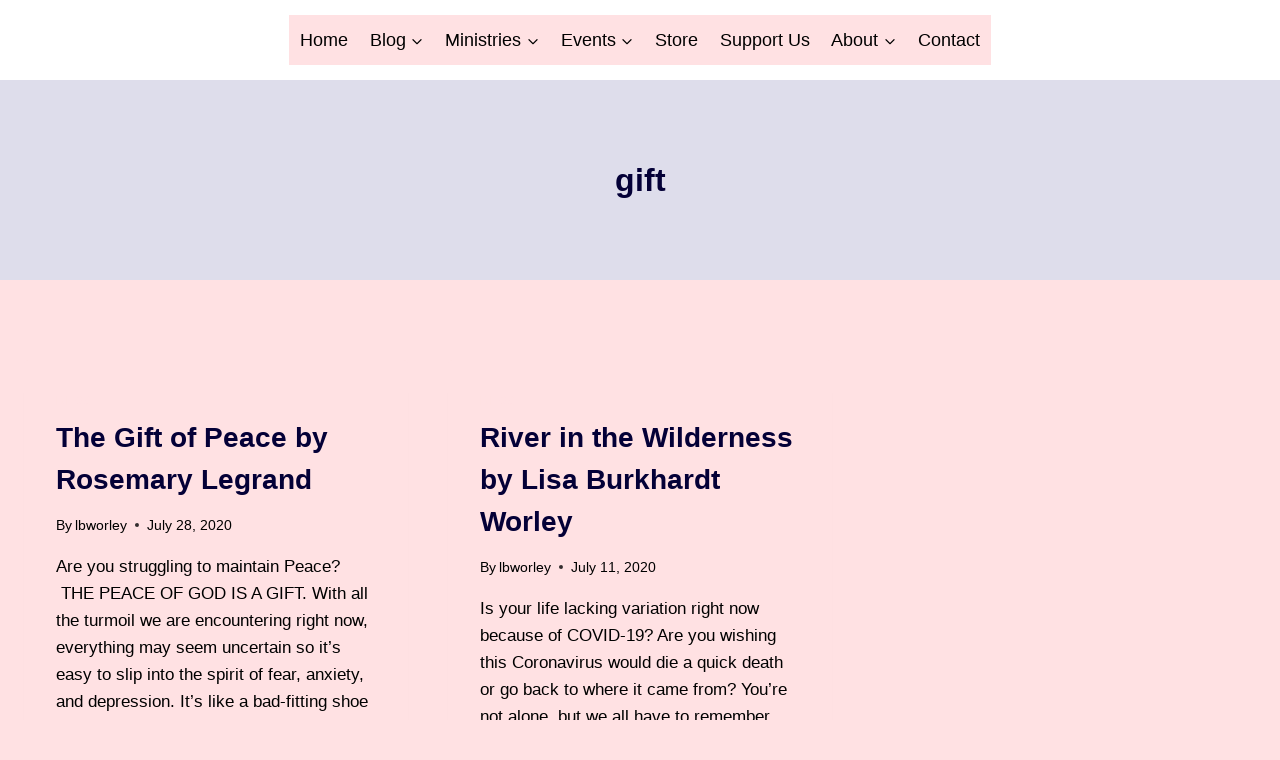

--- FILE ---
content_type: text/css
request_url: https://pearlsofpromiseministries.com/wp-content/cache/minify/0e062.css
body_size: 244
content:
.give-donation-submit>.give-donation-summary-section{margin-bottom:0}.give-donation-summary-section{font-family:Montserrat,serif;font-size:16px;font-style:normal;font-weight:600}.give-donation-summary-section
svg{margin:0
5px;vertical-align:text-top}.give-donation-summary-section svg
path{fill:var(--primary-color,#3ba2e0)}.give-donation-summary-section
.heading{font-style:italic}.give-donation-summary-section .give-donation-summary-table-wrapper{background-color:#f9f9f9;color:#333;margin:20px
-20px;padding:0
20px}.give-donation-summary-section .back-btn{background-color:transparent;border:0;color:var(--primary-color,#3ba2e0);cursor:pointer;font-size:12px;font-weight:500;line-height:23px;margin:0;padding:0;text-decoration:underline}.give-donation-summary-section .give-donation-summary-help-text{align-items:center;color:#8c8c8c;display:flex;gap:5px;margin:10px
0}.give-donation-summary-section .give-donation-summary-help-text .back-btn{font-size:inherit}.give-donation-summary-section
table{border-collapse:collapse;width:100%}.give-donation-summary-section
tbody{color:#444}.give-donation-summary-section
tr{border-bottom:1px solid #f2f2f2}.give-donation-summary-section td,.give-donation-summary-section th,.give-donation-summary-section
tr{height:42px;padding:10px
0}.give-donation-summary-section
th{text-align:left}.give-donation-summary-section
td{font-size:15px;font-weight:500;line-height:18px}.give-donation-summary-section td:last-child,.give-donation-summary-section th:last-child{text-align:right}@media screen and (max-width:500px){.give-donation-summary-section td,.give-donation-summary-section th,.give-donation-summary-section
tr{height:26px}.give-donation-summary-section td,.give-donation-summary-section
th{padding-top:15px;vertical-align:top}.give-donation-summary-section td:last-child,.give-donation-summary-section th:last-child{width:40%}.give-donation-summary-section .give-donation-summary-help-text{align-items:start}.give-donation-summary-section .give-donation-summary-help-text
img{margin-top:3px}}